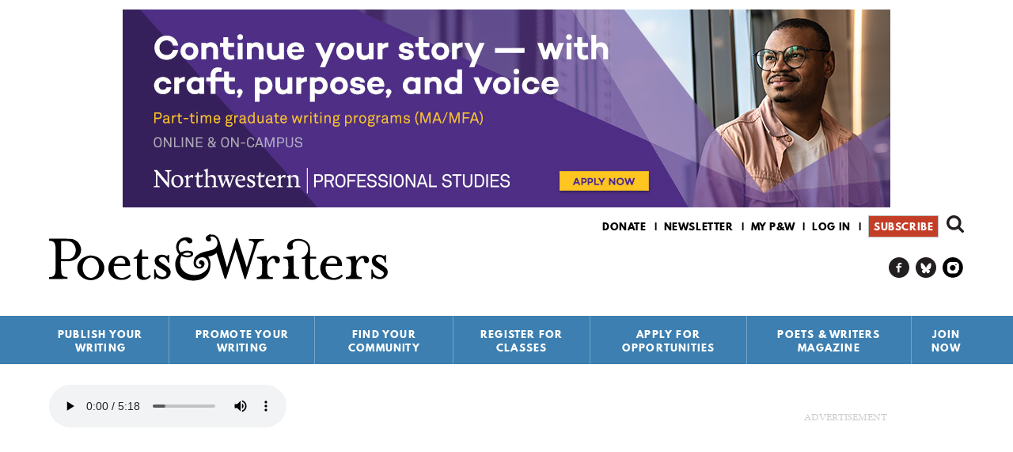

--- FILE ---
content_type: text/html; charset=utf-8
request_url: https://www.google.com/recaptcha/api2/aframe
body_size: 182
content:
<!DOCTYPE HTML><html><head><meta http-equiv="content-type" content="text/html; charset=UTF-8"></head><body><script nonce="DArT_5Q_C-oKwVQ2KQCJ5A">/** Anti-fraud and anti-abuse applications only. See google.com/recaptcha */ try{var clients={'sodar':'https://pagead2.googlesyndication.com/pagead/sodar?'};window.addEventListener("message",function(a){try{if(a.source===window.parent){var b=JSON.parse(a.data);var c=clients[b['id']];if(c){var d=document.createElement('img');d.src=c+b['params']+'&rc='+(localStorage.getItem("rc::a")?sessionStorage.getItem("rc::b"):"");window.document.body.appendChild(d);sessionStorage.setItem("rc::e",parseInt(sessionStorage.getItem("rc::e")||0)+1);localStorage.setItem("rc::h",'1769395693351');}}}catch(b){}});window.parent.postMessage("_grecaptcha_ready", "*");}catch(b){}</script></body></html>